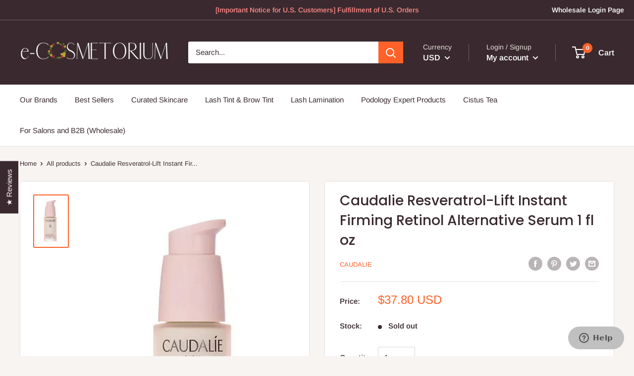

--- FILE ---
content_type: text/javascript
request_url: https://e-cosmetorium.com/cdn/shop/t/30/assets/custom.js?v=90373254691674712701768815403
body_size: -546
content:
//# sourceMappingURL=/cdn/shop/t/30/assets/custom.js.map?v=90373254691674712701768815403
